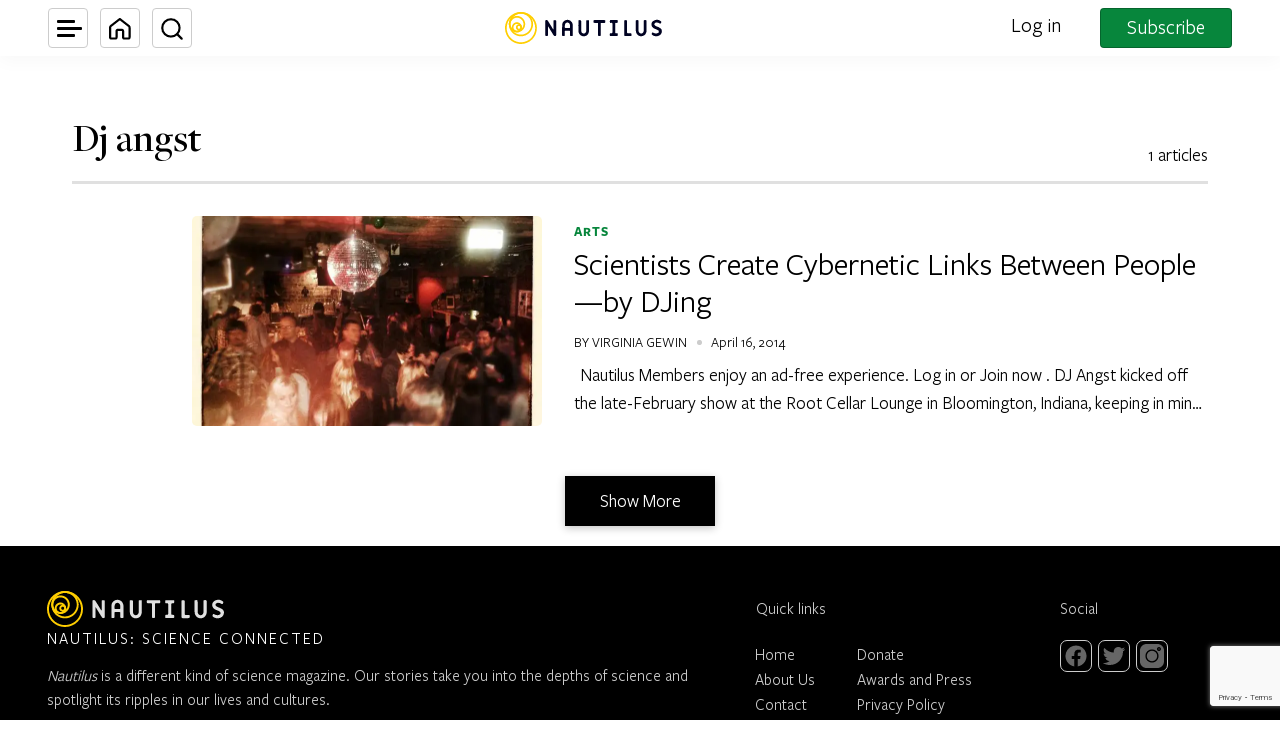

--- FILE ---
content_type: text/html; charset=utf-8
request_url: https://www.google.com/recaptcha/api2/anchor?ar=1&k=6LcIGuUpAAAAABhqlni-ytDG0olfnt-0G0s_5u09&co=aHR0cHM6Ly9uYXV0aWwudXM6NDQz&hl=en&v=PoyoqOPhxBO7pBk68S4YbpHZ&theme=light&size=invisible&anchor-ms=20000&execute-ms=30000&cb=98ldxnq9qmll
body_size: 49792
content:
<!DOCTYPE HTML><html dir="ltr" lang="en"><head><meta http-equiv="Content-Type" content="text/html; charset=UTF-8">
<meta http-equiv="X-UA-Compatible" content="IE=edge">
<title>reCAPTCHA</title>
<style type="text/css">
/* cyrillic-ext */
@font-face {
  font-family: 'Roboto';
  font-style: normal;
  font-weight: 400;
  font-stretch: 100%;
  src: url(//fonts.gstatic.com/s/roboto/v48/KFO7CnqEu92Fr1ME7kSn66aGLdTylUAMa3GUBHMdazTgWw.woff2) format('woff2');
  unicode-range: U+0460-052F, U+1C80-1C8A, U+20B4, U+2DE0-2DFF, U+A640-A69F, U+FE2E-FE2F;
}
/* cyrillic */
@font-face {
  font-family: 'Roboto';
  font-style: normal;
  font-weight: 400;
  font-stretch: 100%;
  src: url(//fonts.gstatic.com/s/roboto/v48/KFO7CnqEu92Fr1ME7kSn66aGLdTylUAMa3iUBHMdazTgWw.woff2) format('woff2');
  unicode-range: U+0301, U+0400-045F, U+0490-0491, U+04B0-04B1, U+2116;
}
/* greek-ext */
@font-face {
  font-family: 'Roboto';
  font-style: normal;
  font-weight: 400;
  font-stretch: 100%;
  src: url(//fonts.gstatic.com/s/roboto/v48/KFO7CnqEu92Fr1ME7kSn66aGLdTylUAMa3CUBHMdazTgWw.woff2) format('woff2');
  unicode-range: U+1F00-1FFF;
}
/* greek */
@font-face {
  font-family: 'Roboto';
  font-style: normal;
  font-weight: 400;
  font-stretch: 100%;
  src: url(//fonts.gstatic.com/s/roboto/v48/KFO7CnqEu92Fr1ME7kSn66aGLdTylUAMa3-UBHMdazTgWw.woff2) format('woff2');
  unicode-range: U+0370-0377, U+037A-037F, U+0384-038A, U+038C, U+038E-03A1, U+03A3-03FF;
}
/* math */
@font-face {
  font-family: 'Roboto';
  font-style: normal;
  font-weight: 400;
  font-stretch: 100%;
  src: url(//fonts.gstatic.com/s/roboto/v48/KFO7CnqEu92Fr1ME7kSn66aGLdTylUAMawCUBHMdazTgWw.woff2) format('woff2');
  unicode-range: U+0302-0303, U+0305, U+0307-0308, U+0310, U+0312, U+0315, U+031A, U+0326-0327, U+032C, U+032F-0330, U+0332-0333, U+0338, U+033A, U+0346, U+034D, U+0391-03A1, U+03A3-03A9, U+03B1-03C9, U+03D1, U+03D5-03D6, U+03F0-03F1, U+03F4-03F5, U+2016-2017, U+2034-2038, U+203C, U+2040, U+2043, U+2047, U+2050, U+2057, U+205F, U+2070-2071, U+2074-208E, U+2090-209C, U+20D0-20DC, U+20E1, U+20E5-20EF, U+2100-2112, U+2114-2115, U+2117-2121, U+2123-214F, U+2190, U+2192, U+2194-21AE, U+21B0-21E5, U+21F1-21F2, U+21F4-2211, U+2213-2214, U+2216-22FF, U+2308-230B, U+2310, U+2319, U+231C-2321, U+2336-237A, U+237C, U+2395, U+239B-23B7, U+23D0, U+23DC-23E1, U+2474-2475, U+25AF, U+25B3, U+25B7, U+25BD, U+25C1, U+25CA, U+25CC, U+25FB, U+266D-266F, U+27C0-27FF, U+2900-2AFF, U+2B0E-2B11, U+2B30-2B4C, U+2BFE, U+3030, U+FF5B, U+FF5D, U+1D400-1D7FF, U+1EE00-1EEFF;
}
/* symbols */
@font-face {
  font-family: 'Roboto';
  font-style: normal;
  font-weight: 400;
  font-stretch: 100%;
  src: url(//fonts.gstatic.com/s/roboto/v48/KFO7CnqEu92Fr1ME7kSn66aGLdTylUAMaxKUBHMdazTgWw.woff2) format('woff2');
  unicode-range: U+0001-000C, U+000E-001F, U+007F-009F, U+20DD-20E0, U+20E2-20E4, U+2150-218F, U+2190, U+2192, U+2194-2199, U+21AF, U+21E6-21F0, U+21F3, U+2218-2219, U+2299, U+22C4-22C6, U+2300-243F, U+2440-244A, U+2460-24FF, U+25A0-27BF, U+2800-28FF, U+2921-2922, U+2981, U+29BF, U+29EB, U+2B00-2BFF, U+4DC0-4DFF, U+FFF9-FFFB, U+10140-1018E, U+10190-1019C, U+101A0, U+101D0-101FD, U+102E0-102FB, U+10E60-10E7E, U+1D2C0-1D2D3, U+1D2E0-1D37F, U+1F000-1F0FF, U+1F100-1F1AD, U+1F1E6-1F1FF, U+1F30D-1F30F, U+1F315, U+1F31C, U+1F31E, U+1F320-1F32C, U+1F336, U+1F378, U+1F37D, U+1F382, U+1F393-1F39F, U+1F3A7-1F3A8, U+1F3AC-1F3AF, U+1F3C2, U+1F3C4-1F3C6, U+1F3CA-1F3CE, U+1F3D4-1F3E0, U+1F3ED, U+1F3F1-1F3F3, U+1F3F5-1F3F7, U+1F408, U+1F415, U+1F41F, U+1F426, U+1F43F, U+1F441-1F442, U+1F444, U+1F446-1F449, U+1F44C-1F44E, U+1F453, U+1F46A, U+1F47D, U+1F4A3, U+1F4B0, U+1F4B3, U+1F4B9, U+1F4BB, U+1F4BF, U+1F4C8-1F4CB, U+1F4D6, U+1F4DA, U+1F4DF, U+1F4E3-1F4E6, U+1F4EA-1F4ED, U+1F4F7, U+1F4F9-1F4FB, U+1F4FD-1F4FE, U+1F503, U+1F507-1F50B, U+1F50D, U+1F512-1F513, U+1F53E-1F54A, U+1F54F-1F5FA, U+1F610, U+1F650-1F67F, U+1F687, U+1F68D, U+1F691, U+1F694, U+1F698, U+1F6AD, U+1F6B2, U+1F6B9-1F6BA, U+1F6BC, U+1F6C6-1F6CF, U+1F6D3-1F6D7, U+1F6E0-1F6EA, U+1F6F0-1F6F3, U+1F6F7-1F6FC, U+1F700-1F7FF, U+1F800-1F80B, U+1F810-1F847, U+1F850-1F859, U+1F860-1F887, U+1F890-1F8AD, U+1F8B0-1F8BB, U+1F8C0-1F8C1, U+1F900-1F90B, U+1F93B, U+1F946, U+1F984, U+1F996, U+1F9E9, U+1FA00-1FA6F, U+1FA70-1FA7C, U+1FA80-1FA89, U+1FA8F-1FAC6, U+1FACE-1FADC, U+1FADF-1FAE9, U+1FAF0-1FAF8, U+1FB00-1FBFF;
}
/* vietnamese */
@font-face {
  font-family: 'Roboto';
  font-style: normal;
  font-weight: 400;
  font-stretch: 100%;
  src: url(//fonts.gstatic.com/s/roboto/v48/KFO7CnqEu92Fr1ME7kSn66aGLdTylUAMa3OUBHMdazTgWw.woff2) format('woff2');
  unicode-range: U+0102-0103, U+0110-0111, U+0128-0129, U+0168-0169, U+01A0-01A1, U+01AF-01B0, U+0300-0301, U+0303-0304, U+0308-0309, U+0323, U+0329, U+1EA0-1EF9, U+20AB;
}
/* latin-ext */
@font-face {
  font-family: 'Roboto';
  font-style: normal;
  font-weight: 400;
  font-stretch: 100%;
  src: url(//fonts.gstatic.com/s/roboto/v48/KFO7CnqEu92Fr1ME7kSn66aGLdTylUAMa3KUBHMdazTgWw.woff2) format('woff2');
  unicode-range: U+0100-02BA, U+02BD-02C5, U+02C7-02CC, U+02CE-02D7, U+02DD-02FF, U+0304, U+0308, U+0329, U+1D00-1DBF, U+1E00-1E9F, U+1EF2-1EFF, U+2020, U+20A0-20AB, U+20AD-20C0, U+2113, U+2C60-2C7F, U+A720-A7FF;
}
/* latin */
@font-face {
  font-family: 'Roboto';
  font-style: normal;
  font-weight: 400;
  font-stretch: 100%;
  src: url(//fonts.gstatic.com/s/roboto/v48/KFO7CnqEu92Fr1ME7kSn66aGLdTylUAMa3yUBHMdazQ.woff2) format('woff2');
  unicode-range: U+0000-00FF, U+0131, U+0152-0153, U+02BB-02BC, U+02C6, U+02DA, U+02DC, U+0304, U+0308, U+0329, U+2000-206F, U+20AC, U+2122, U+2191, U+2193, U+2212, U+2215, U+FEFF, U+FFFD;
}
/* cyrillic-ext */
@font-face {
  font-family: 'Roboto';
  font-style: normal;
  font-weight: 500;
  font-stretch: 100%;
  src: url(//fonts.gstatic.com/s/roboto/v48/KFO7CnqEu92Fr1ME7kSn66aGLdTylUAMa3GUBHMdazTgWw.woff2) format('woff2');
  unicode-range: U+0460-052F, U+1C80-1C8A, U+20B4, U+2DE0-2DFF, U+A640-A69F, U+FE2E-FE2F;
}
/* cyrillic */
@font-face {
  font-family: 'Roboto';
  font-style: normal;
  font-weight: 500;
  font-stretch: 100%;
  src: url(//fonts.gstatic.com/s/roboto/v48/KFO7CnqEu92Fr1ME7kSn66aGLdTylUAMa3iUBHMdazTgWw.woff2) format('woff2');
  unicode-range: U+0301, U+0400-045F, U+0490-0491, U+04B0-04B1, U+2116;
}
/* greek-ext */
@font-face {
  font-family: 'Roboto';
  font-style: normal;
  font-weight: 500;
  font-stretch: 100%;
  src: url(//fonts.gstatic.com/s/roboto/v48/KFO7CnqEu92Fr1ME7kSn66aGLdTylUAMa3CUBHMdazTgWw.woff2) format('woff2');
  unicode-range: U+1F00-1FFF;
}
/* greek */
@font-face {
  font-family: 'Roboto';
  font-style: normal;
  font-weight: 500;
  font-stretch: 100%;
  src: url(//fonts.gstatic.com/s/roboto/v48/KFO7CnqEu92Fr1ME7kSn66aGLdTylUAMa3-UBHMdazTgWw.woff2) format('woff2');
  unicode-range: U+0370-0377, U+037A-037F, U+0384-038A, U+038C, U+038E-03A1, U+03A3-03FF;
}
/* math */
@font-face {
  font-family: 'Roboto';
  font-style: normal;
  font-weight: 500;
  font-stretch: 100%;
  src: url(//fonts.gstatic.com/s/roboto/v48/KFO7CnqEu92Fr1ME7kSn66aGLdTylUAMawCUBHMdazTgWw.woff2) format('woff2');
  unicode-range: U+0302-0303, U+0305, U+0307-0308, U+0310, U+0312, U+0315, U+031A, U+0326-0327, U+032C, U+032F-0330, U+0332-0333, U+0338, U+033A, U+0346, U+034D, U+0391-03A1, U+03A3-03A9, U+03B1-03C9, U+03D1, U+03D5-03D6, U+03F0-03F1, U+03F4-03F5, U+2016-2017, U+2034-2038, U+203C, U+2040, U+2043, U+2047, U+2050, U+2057, U+205F, U+2070-2071, U+2074-208E, U+2090-209C, U+20D0-20DC, U+20E1, U+20E5-20EF, U+2100-2112, U+2114-2115, U+2117-2121, U+2123-214F, U+2190, U+2192, U+2194-21AE, U+21B0-21E5, U+21F1-21F2, U+21F4-2211, U+2213-2214, U+2216-22FF, U+2308-230B, U+2310, U+2319, U+231C-2321, U+2336-237A, U+237C, U+2395, U+239B-23B7, U+23D0, U+23DC-23E1, U+2474-2475, U+25AF, U+25B3, U+25B7, U+25BD, U+25C1, U+25CA, U+25CC, U+25FB, U+266D-266F, U+27C0-27FF, U+2900-2AFF, U+2B0E-2B11, U+2B30-2B4C, U+2BFE, U+3030, U+FF5B, U+FF5D, U+1D400-1D7FF, U+1EE00-1EEFF;
}
/* symbols */
@font-face {
  font-family: 'Roboto';
  font-style: normal;
  font-weight: 500;
  font-stretch: 100%;
  src: url(//fonts.gstatic.com/s/roboto/v48/KFO7CnqEu92Fr1ME7kSn66aGLdTylUAMaxKUBHMdazTgWw.woff2) format('woff2');
  unicode-range: U+0001-000C, U+000E-001F, U+007F-009F, U+20DD-20E0, U+20E2-20E4, U+2150-218F, U+2190, U+2192, U+2194-2199, U+21AF, U+21E6-21F0, U+21F3, U+2218-2219, U+2299, U+22C4-22C6, U+2300-243F, U+2440-244A, U+2460-24FF, U+25A0-27BF, U+2800-28FF, U+2921-2922, U+2981, U+29BF, U+29EB, U+2B00-2BFF, U+4DC0-4DFF, U+FFF9-FFFB, U+10140-1018E, U+10190-1019C, U+101A0, U+101D0-101FD, U+102E0-102FB, U+10E60-10E7E, U+1D2C0-1D2D3, U+1D2E0-1D37F, U+1F000-1F0FF, U+1F100-1F1AD, U+1F1E6-1F1FF, U+1F30D-1F30F, U+1F315, U+1F31C, U+1F31E, U+1F320-1F32C, U+1F336, U+1F378, U+1F37D, U+1F382, U+1F393-1F39F, U+1F3A7-1F3A8, U+1F3AC-1F3AF, U+1F3C2, U+1F3C4-1F3C6, U+1F3CA-1F3CE, U+1F3D4-1F3E0, U+1F3ED, U+1F3F1-1F3F3, U+1F3F5-1F3F7, U+1F408, U+1F415, U+1F41F, U+1F426, U+1F43F, U+1F441-1F442, U+1F444, U+1F446-1F449, U+1F44C-1F44E, U+1F453, U+1F46A, U+1F47D, U+1F4A3, U+1F4B0, U+1F4B3, U+1F4B9, U+1F4BB, U+1F4BF, U+1F4C8-1F4CB, U+1F4D6, U+1F4DA, U+1F4DF, U+1F4E3-1F4E6, U+1F4EA-1F4ED, U+1F4F7, U+1F4F9-1F4FB, U+1F4FD-1F4FE, U+1F503, U+1F507-1F50B, U+1F50D, U+1F512-1F513, U+1F53E-1F54A, U+1F54F-1F5FA, U+1F610, U+1F650-1F67F, U+1F687, U+1F68D, U+1F691, U+1F694, U+1F698, U+1F6AD, U+1F6B2, U+1F6B9-1F6BA, U+1F6BC, U+1F6C6-1F6CF, U+1F6D3-1F6D7, U+1F6E0-1F6EA, U+1F6F0-1F6F3, U+1F6F7-1F6FC, U+1F700-1F7FF, U+1F800-1F80B, U+1F810-1F847, U+1F850-1F859, U+1F860-1F887, U+1F890-1F8AD, U+1F8B0-1F8BB, U+1F8C0-1F8C1, U+1F900-1F90B, U+1F93B, U+1F946, U+1F984, U+1F996, U+1F9E9, U+1FA00-1FA6F, U+1FA70-1FA7C, U+1FA80-1FA89, U+1FA8F-1FAC6, U+1FACE-1FADC, U+1FADF-1FAE9, U+1FAF0-1FAF8, U+1FB00-1FBFF;
}
/* vietnamese */
@font-face {
  font-family: 'Roboto';
  font-style: normal;
  font-weight: 500;
  font-stretch: 100%;
  src: url(//fonts.gstatic.com/s/roboto/v48/KFO7CnqEu92Fr1ME7kSn66aGLdTylUAMa3OUBHMdazTgWw.woff2) format('woff2');
  unicode-range: U+0102-0103, U+0110-0111, U+0128-0129, U+0168-0169, U+01A0-01A1, U+01AF-01B0, U+0300-0301, U+0303-0304, U+0308-0309, U+0323, U+0329, U+1EA0-1EF9, U+20AB;
}
/* latin-ext */
@font-face {
  font-family: 'Roboto';
  font-style: normal;
  font-weight: 500;
  font-stretch: 100%;
  src: url(//fonts.gstatic.com/s/roboto/v48/KFO7CnqEu92Fr1ME7kSn66aGLdTylUAMa3KUBHMdazTgWw.woff2) format('woff2');
  unicode-range: U+0100-02BA, U+02BD-02C5, U+02C7-02CC, U+02CE-02D7, U+02DD-02FF, U+0304, U+0308, U+0329, U+1D00-1DBF, U+1E00-1E9F, U+1EF2-1EFF, U+2020, U+20A0-20AB, U+20AD-20C0, U+2113, U+2C60-2C7F, U+A720-A7FF;
}
/* latin */
@font-face {
  font-family: 'Roboto';
  font-style: normal;
  font-weight: 500;
  font-stretch: 100%;
  src: url(//fonts.gstatic.com/s/roboto/v48/KFO7CnqEu92Fr1ME7kSn66aGLdTylUAMa3yUBHMdazQ.woff2) format('woff2');
  unicode-range: U+0000-00FF, U+0131, U+0152-0153, U+02BB-02BC, U+02C6, U+02DA, U+02DC, U+0304, U+0308, U+0329, U+2000-206F, U+20AC, U+2122, U+2191, U+2193, U+2212, U+2215, U+FEFF, U+FFFD;
}
/* cyrillic-ext */
@font-face {
  font-family: 'Roboto';
  font-style: normal;
  font-weight: 900;
  font-stretch: 100%;
  src: url(//fonts.gstatic.com/s/roboto/v48/KFO7CnqEu92Fr1ME7kSn66aGLdTylUAMa3GUBHMdazTgWw.woff2) format('woff2');
  unicode-range: U+0460-052F, U+1C80-1C8A, U+20B4, U+2DE0-2DFF, U+A640-A69F, U+FE2E-FE2F;
}
/* cyrillic */
@font-face {
  font-family: 'Roboto';
  font-style: normal;
  font-weight: 900;
  font-stretch: 100%;
  src: url(//fonts.gstatic.com/s/roboto/v48/KFO7CnqEu92Fr1ME7kSn66aGLdTylUAMa3iUBHMdazTgWw.woff2) format('woff2');
  unicode-range: U+0301, U+0400-045F, U+0490-0491, U+04B0-04B1, U+2116;
}
/* greek-ext */
@font-face {
  font-family: 'Roboto';
  font-style: normal;
  font-weight: 900;
  font-stretch: 100%;
  src: url(//fonts.gstatic.com/s/roboto/v48/KFO7CnqEu92Fr1ME7kSn66aGLdTylUAMa3CUBHMdazTgWw.woff2) format('woff2');
  unicode-range: U+1F00-1FFF;
}
/* greek */
@font-face {
  font-family: 'Roboto';
  font-style: normal;
  font-weight: 900;
  font-stretch: 100%;
  src: url(//fonts.gstatic.com/s/roboto/v48/KFO7CnqEu92Fr1ME7kSn66aGLdTylUAMa3-UBHMdazTgWw.woff2) format('woff2');
  unicode-range: U+0370-0377, U+037A-037F, U+0384-038A, U+038C, U+038E-03A1, U+03A3-03FF;
}
/* math */
@font-face {
  font-family: 'Roboto';
  font-style: normal;
  font-weight: 900;
  font-stretch: 100%;
  src: url(//fonts.gstatic.com/s/roboto/v48/KFO7CnqEu92Fr1ME7kSn66aGLdTylUAMawCUBHMdazTgWw.woff2) format('woff2');
  unicode-range: U+0302-0303, U+0305, U+0307-0308, U+0310, U+0312, U+0315, U+031A, U+0326-0327, U+032C, U+032F-0330, U+0332-0333, U+0338, U+033A, U+0346, U+034D, U+0391-03A1, U+03A3-03A9, U+03B1-03C9, U+03D1, U+03D5-03D6, U+03F0-03F1, U+03F4-03F5, U+2016-2017, U+2034-2038, U+203C, U+2040, U+2043, U+2047, U+2050, U+2057, U+205F, U+2070-2071, U+2074-208E, U+2090-209C, U+20D0-20DC, U+20E1, U+20E5-20EF, U+2100-2112, U+2114-2115, U+2117-2121, U+2123-214F, U+2190, U+2192, U+2194-21AE, U+21B0-21E5, U+21F1-21F2, U+21F4-2211, U+2213-2214, U+2216-22FF, U+2308-230B, U+2310, U+2319, U+231C-2321, U+2336-237A, U+237C, U+2395, U+239B-23B7, U+23D0, U+23DC-23E1, U+2474-2475, U+25AF, U+25B3, U+25B7, U+25BD, U+25C1, U+25CA, U+25CC, U+25FB, U+266D-266F, U+27C0-27FF, U+2900-2AFF, U+2B0E-2B11, U+2B30-2B4C, U+2BFE, U+3030, U+FF5B, U+FF5D, U+1D400-1D7FF, U+1EE00-1EEFF;
}
/* symbols */
@font-face {
  font-family: 'Roboto';
  font-style: normal;
  font-weight: 900;
  font-stretch: 100%;
  src: url(//fonts.gstatic.com/s/roboto/v48/KFO7CnqEu92Fr1ME7kSn66aGLdTylUAMaxKUBHMdazTgWw.woff2) format('woff2');
  unicode-range: U+0001-000C, U+000E-001F, U+007F-009F, U+20DD-20E0, U+20E2-20E4, U+2150-218F, U+2190, U+2192, U+2194-2199, U+21AF, U+21E6-21F0, U+21F3, U+2218-2219, U+2299, U+22C4-22C6, U+2300-243F, U+2440-244A, U+2460-24FF, U+25A0-27BF, U+2800-28FF, U+2921-2922, U+2981, U+29BF, U+29EB, U+2B00-2BFF, U+4DC0-4DFF, U+FFF9-FFFB, U+10140-1018E, U+10190-1019C, U+101A0, U+101D0-101FD, U+102E0-102FB, U+10E60-10E7E, U+1D2C0-1D2D3, U+1D2E0-1D37F, U+1F000-1F0FF, U+1F100-1F1AD, U+1F1E6-1F1FF, U+1F30D-1F30F, U+1F315, U+1F31C, U+1F31E, U+1F320-1F32C, U+1F336, U+1F378, U+1F37D, U+1F382, U+1F393-1F39F, U+1F3A7-1F3A8, U+1F3AC-1F3AF, U+1F3C2, U+1F3C4-1F3C6, U+1F3CA-1F3CE, U+1F3D4-1F3E0, U+1F3ED, U+1F3F1-1F3F3, U+1F3F5-1F3F7, U+1F408, U+1F415, U+1F41F, U+1F426, U+1F43F, U+1F441-1F442, U+1F444, U+1F446-1F449, U+1F44C-1F44E, U+1F453, U+1F46A, U+1F47D, U+1F4A3, U+1F4B0, U+1F4B3, U+1F4B9, U+1F4BB, U+1F4BF, U+1F4C8-1F4CB, U+1F4D6, U+1F4DA, U+1F4DF, U+1F4E3-1F4E6, U+1F4EA-1F4ED, U+1F4F7, U+1F4F9-1F4FB, U+1F4FD-1F4FE, U+1F503, U+1F507-1F50B, U+1F50D, U+1F512-1F513, U+1F53E-1F54A, U+1F54F-1F5FA, U+1F610, U+1F650-1F67F, U+1F687, U+1F68D, U+1F691, U+1F694, U+1F698, U+1F6AD, U+1F6B2, U+1F6B9-1F6BA, U+1F6BC, U+1F6C6-1F6CF, U+1F6D3-1F6D7, U+1F6E0-1F6EA, U+1F6F0-1F6F3, U+1F6F7-1F6FC, U+1F700-1F7FF, U+1F800-1F80B, U+1F810-1F847, U+1F850-1F859, U+1F860-1F887, U+1F890-1F8AD, U+1F8B0-1F8BB, U+1F8C0-1F8C1, U+1F900-1F90B, U+1F93B, U+1F946, U+1F984, U+1F996, U+1F9E9, U+1FA00-1FA6F, U+1FA70-1FA7C, U+1FA80-1FA89, U+1FA8F-1FAC6, U+1FACE-1FADC, U+1FADF-1FAE9, U+1FAF0-1FAF8, U+1FB00-1FBFF;
}
/* vietnamese */
@font-face {
  font-family: 'Roboto';
  font-style: normal;
  font-weight: 900;
  font-stretch: 100%;
  src: url(//fonts.gstatic.com/s/roboto/v48/KFO7CnqEu92Fr1ME7kSn66aGLdTylUAMa3OUBHMdazTgWw.woff2) format('woff2');
  unicode-range: U+0102-0103, U+0110-0111, U+0128-0129, U+0168-0169, U+01A0-01A1, U+01AF-01B0, U+0300-0301, U+0303-0304, U+0308-0309, U+0323, U+0329, U+1EA0-1EF9, U+20AB;
}
/* latin-ext */
@font-face {
  font-family: 'Roboto';
  font-style: normal;
  font-weight: 900;
  font-stretch: 100%;
  src: url(//fonts.gstatic.com/s/roboto/v48/KFO7CnqEu92Fr1ME7kSn66aGLdTylUAMa3KUBHMdazTgWw.woff2) format('woff2');
  unicode-range: U+0100-02BA, U+02BD-02C5, U+02C7-02CC, U+02CE-02D7, U+02DD-02FF, U+0304, U+0308, U+0329, U+1D00-1DBF, U+1E00-1E9F, U+1EF2-1EFF, U+2020, U+20A0-20AB, U+20AD-20C0, U+2113, U+2C60-2C7F, U+A720-A7FF;
}
/* latin */
@font-face {
  font-family: 'Roboto';
  font-style: normal;
  font-weight: 900;
  font-stretch: 100%;
  src: url(//fonts.gstatic.com/s/roboto/v48/KFO7CnqEu92Fr1ME7kSn66aGLdTylUAMa3yUBHMdazQ.woff2) format('woff2');
  unicode-range: U+0000-00FF, U+0131, U+0152-0153, U+02BB-02BC, U+02C6, U+02DA, U+02DC, U+0304, U+0308, U+0329, U+2000-206F, U+20AC, U+2122, U+2191, U+2193, U+2212, U+2215, U+FEFF, U+FFFD;
}

</style>
<link rel="stylesheet" type="text/css" href="https://www.gstatic.com/recaptcha/releases/PoyoqOPhxBO7pBk68S4YbpHZ/styles__ltr.css">
<script nonce="1xaa8KGHwPLtoCHO94F8AA" type="text/javascript">window['__recaptcha_api'] = 'https://www.google.com/recaptcha/api2/';</script>
<script type="text/javascript" src="https://www.gstatic.com/recaptcha/releases/PoyoqOPhxBO7pBk68S4YbpHZ/recaptcha__en.js" nonce="1xaa8KGHwPLtoCHO94F8AA">
      
    </script></head>
<body><div id="rc-anchor-alert" class="rc-anchor-alert"></div>
<input type="hidden" id="recaptcha-token" value="[base64]">
<script type="text/javascript" nonce="1xaa8KGHwPLtoCHO94F8AA">
      recaptcha.anchor.Main.init("[\x22ainput\x22,[\x22bgdata\x22,\x22\x22,\[base64]/[base64]/MjU1Ong/[base64]/[base64]/[base64]/[base64]/[base64]/[base64]/[base64]/[base64]/[base64]/[base64]/[base64]/[base64]/[base64]/[base64]/[base64]\\u003d\x22,\[base64]\\u003d\x22,\x22bHIPC3XCsAZhdx/[base64]/CiAQbw6dmX3nChcKvw5MnwpnCqsKJC2cZwrZSSzFrwr9TBMOewpdKZMOKwoXCj2l2wpXDisOBw6kxQQl9N8OgRytrwqB+KsKEw7PCl8KWw4AlwoDDmWNIwq9OwpVsRwoIAcOYFk/DqSzCgsOHw6Alw4Fjw59PYnp1IsKlLjvCgsK5Z8O4HV1dex/DjnVgwofDkVNSBsKVw5BVwoRTw40+wo1ad2NiHcO1b8O3w5hwwodHw6rDpcKYEMKNwod9KggAdsKrwr1zOxwmZBQTwozDicOfK8KsNcO5KizChxHCkcOeDcK7DV1xw4/DjMOuS8O2wrAtPcK+I3DCuMOgw6fClWnCtiZFw6/CgsOAw68qUkN2PcKuMwnCnD3CmkURwpjDp8O3w5jDsAbDpyBlHAVHTcKPwqstJsOrw71RwqNpKcKPwrTDosOvw5oPw7XCgQp8MgvCpcOpw6hBXcKaw5DDhMKDw5DCogo/[base64]/CtcKIw4nCmsK+wpVZJS3CncK8w6vDpUloDsKSw43CgC5AwrNFB0wiwrwOOGbDplctw7ovPExzwqXCsUQ9wo9vDcK/UCDDvXPCuMOpw6HDmMKmX8KtwpsEwr/Co8Kbwo5CNcO8wrHChsKJFcKDewPDnsOHAR/Dl3FxL8KDwrnCscOcR8K3e8KCwp7CvUHDvxrDizDCuQ7CpcOZLDoxw4tyw6HDkcK8O3/Dhm/[base64]/DosOuVWPDl8K5BEQ4wqNGI8O1w47DmAzCvFPCugXDi8OAwoLCi8OdYsKmS0vCqH5mw5RNSsOgw6gPw7ZJF8O0MSrDhcOAScKvw4XDiMKYR2kSAMKUwqvDg0spw5fDl2bCr8O8EMO3OCvDoD/DlSzCtMOSKlvDkh5swrgnN3JiE8Osw41cL8KPw5PCh0nCql3DvcKxw47Djjp/w6TDpB1+AcOpwoTDngXCqxtdw6XCvXorwofCscKMX8O8dMKkw4rCnm53WwHDilYGwrJCfgPCg0sdwrHChMKJSkkYwqxhwpBbwosaw64AK8OMWsOWwqpMw7k6d17DqEsIG8OPwoHCnBJUwrMcwq/DiMOOB8O5NMOXW01SwqwMwrjCtcOaVsKhCEBZAcOMPBXDr33Dh3nCtsKqXcOEw40DFcO+w6rCglg1wrTCsMKnQMKawrLDoyPDhnAHwrk9w7oZw6A4wqc/wqJoDMK7FcKmw6fCscK6KMKJBGLDnhEqAcOrw7DDk8KiwqJSU8KdL8O4wpvCu8OhLkgGwpDCmw3Cg8OZfcOzw5bChQzCjWxsOMOtTgcKZsKZw6YWw7RHwqnCncOSLi5mw4TCnyXDgMK1a31Wwr/CtxrCq8Ogwr3DqXLCrBkbInbDhAwQLcKswq3Coy3DqMO4PB/CsgFrBkoODcK7G2jCscOBwpJ0wqgQw7peKsK8wrXDtcOMwqnDqGTCpH4mZsKUF8OPV1XDk8ONQwwsbsO/fzpQOx7DmcOUwrvDs0vDmMKHw440w5A+wpQkwpE3ZA3CisKOP8KCTMOKCMO1HcKFw6IBwpFXXzBeakgTwofDlFnDijl/w7jDssKrMS8pKxHDvsKUHlNpMMKhNgrCqcKGEjIOwrlJwqzCnsOCSkDChS3Ck8KTwqTCnsKQABnCnFPDgmHChMOiAHfDvCAqLj7CtzQ/w6nDqMOHTDvDnRAew5vCt8Kiw6XCpcKrRldqQCU9K8KjwpFRF8O6O2RXw4EJw6/CownDtMOVw50FQ09nwo5Rw5ttw5fDpS7CoMOSw6g2wp8/w57DvEhmFkHDtwTChUZVNy8eecKVwoxCZsOvwpXCl8KYPcO+wojCq8O6OwZ9JAXDs8Ksw4czbzDDr2UZBhoqM8O8JiDChcKEw6Q+aR19QSTDjMKHCMK/[base64]/[base64]/Do8KRKMOEwokYwojDtcOsw5bDpMO7wrTDs8OxNAc+WD8Pw6pKKMOmNcKfWhVFWTFPwoDDiMOQwrhfwrPDtjZTwoAZwqXDoSPCoydZwqXDuyTCq8KkYQxRSxnCvsK4X8O4wrceLMKlwqvCtDzCl8K0MsOEHzHCkxcvwr3CgQvCrxUFacONwo/[base64]/[base64]/DgMOIw5jCqXfDncK8w5rCqcOkw4R/F8OdEcKhQMO5XMOxwoEwbMKNbghEw7zDrhQrw4tuw7PDm1jDrsODRcOwQxbCt8KZw7DDkVQEwpQUaRUtw6BFb8KcN8Kdw4V0Jl0iwqV7YgbCoGl+c8O/[base64]/w7PDu8KcGcOGEzcWw63ClktFw5PDjMOGwprChWcLeVDChsKEw6k9LExiYsKHMgwww41Lwrh6VV/Dg8OsC8O6woFsw6d0wpUmw41WwoN0w6LCl3DDj3wgL8KTHAUvOsOpO8ObEVPChDAIJUxbOScZIsKYwqhCw5cqwp7DtMO/DMK5BMOWw4bCm8OhQ0vDhMKFw73Clwg4wow1w6rDrsKYGsKWIsOiKQZ6wqNCf8OHNiwAw7bDug3CqENpwq9FEz7DjsKCAmV4XCHDtsOgwqIPKsKjw7rCn8OSw6LDiSwLXkPCq8Kiwr/DlHshwpHDk8OIwpktw7rDi8K/wrjDs8KPSjA4wrvClFzCvH4QwrjCm8K3wrApJsOGw6wPOMKcwqdfA8OawqXDtsKnXMOfRsKdw6fCiR7DucKgw7QzRMOeNMK/T8Ovw7jCvsKDOcOaNQPDpzo+wqJMw7/Dp8KlNMOnBMO4M8OUC2hcWwnDqjXCi8KCWm5Dw6w3w7jDhVRebzLCrRdUZcOGM8OZw7nDv8KLwr3CthLCk1rDqUhWw6nCizXDqsOQwp7DnxnDm8KgwoJWw5Vaw48iwrMYGSvDrxnDll8fw5TCnGRyL8Oewp0cwpBkTMKnw6bCj8OwDMKYwprDnT/CsBTCknXDmMKQDRknwr41ZSYYwpjDkkUHXCfCu8KfOcKlEGPDkcO+QcOTQsKYTAbDugXCpcKgVHcLccOYbsKUwqzDvUPDm2wRwpLDrsOBOcOVw5DCnX/DscO2w6LDo8KWHsKtwpvDuzgWwrZCNsOww5DCmGFEW1/DviJcw7fCisKGfcOww5zDgsKIL8K0w6UvQcOsbsKZMMKECXAcwql/wr1Owq9Tw53DsjpCwpBlV3vCmHg7wpzDosOmPC46a1NZWDbDisORwr/Dkhxzwq0cCxI3NmZmwr8NflwkEV4NFn/CujNPw5XCsDHCj8KZw7jCjlFnKGQ4wq7DuibDucOpwrgew6Vfw4jCjMKCwpUbC1/DgsKgw5F4wrh5w7nCtcKYw6rCnjFLXhZLw5ptO3ATWgzCocKewrRvGi14IFEHw7/CrlLDi3PDljzCjHrDr8KtSAVWw5PDvFlKw4/Dj8OHFhfDlsOJcsK6wrFoWMK6w4pgHiXDg1rDuFfDjGJ5wr1sw7orRMKgw6YNwrB6LR4Gw5rCqC/DhEEaw4pcVxbCsMK6agknwr0rVcOVacOzwoPDs8OOakJ9woIdwogOMsOsw68dJsKbw4VxZsKtwopJI8Oqw58jI8KON8OcI8KJLsKObMOsAnLCscK6w5daw6PDoQPCj3/CvsKBwokxWQYqC3fDgcOMwpzDtD7CjsKRTsK1MwcETMKowp1+JsKkwqMGXMKowp1nfcKEMsOVw4kOO8KMBsOtwo7ClFBzw64qekvDnRTCscKtwr/[base64]/[base64]/CqzgPw4bCkcKZHsKbw6hrJMOSUV58OEtuwoZLwqZ8FMO2Ln7DlxsIDMOHwqnDlcKrw4whDw7DkcOIEFRNeMO7wrzCuMK2wpnDs8OWwqbCosOUwr/[base64]/CjcOYUcOzesKRZy16wrzDv3klw4/[base64]/Dj8O0wrRZbsKKw5AMXsOTwpoiLMOhGkjCrMKlVRjCn8O1KGt0CsOZw5hqcAtLJXLCjcOIYVMGCjTCgFMYw5bCsE93w7PCnjrDozZHw5nCrsO2ZD/DhsOPNcKCwrU2PsOTwrp7w4sfwqvCiMOAw5d2bgzCmMOuEm9fwqfClQp2FcOcEg/DjXBgeW7DvsOeTgHCgcKcw7NBw7LDvcKbEMO5JQbDlsO/eFBFNkA9RMOEIWQGw5N5W8KMw77Ch3RoNDHCtVzDpEkQb8K2wo9qV3JMYQHCg8Kbw6IwEcOxXMOmWUcWw5B2w67DhGvCvMKJwoLCg8Kaw5nDgxsfwrLCl0MfwqvDlMKCT8Kkw5HCgcKcUgjDh8KQT8OzBMKaw5d1J8OEMmLDvMKFDzrDoMO/wq/DuMOXN8Kow7XClHXCssO+fcKjwpUuPyPDv8KKGMO6wrNdwq90w7ArOMKmSUh+wqopw6AsCsOhw6LDqXFZdMK0f3VfwrvDnMKZwqkHw4Zhw4BtwrDDqMO/RMO+CsONwph3wqPCl1nCkcOGNkgjS8O9N8K1SRVydmXCpMOicsKnw4wDEsKywoNYwrt8wqJHZcKqwrjCmMORwrMBHsOWeMK2QT/Dg8KvwqPDt8KCw7vCiGFZIMKTwoPCsW8Vw6jDo8OTI8Kww7rChsOtWHdFw7TCgCQBworCpcKcXE8yf8O8Vj7Dl8OCwr3CiB1WEMK6CF7Dl8KQaCEIG8O5QUdWw7DCgU8cw5txAC/DkMK+w6zDhsKew77Dl8OoWsOvw6PCjsOOdMOpw7fDgMKQwpvDiEkQD8OgwpXDmcOlwoM7VRhdccKVw6HDuxRvw4ZUw5LDmEFxwojDp0LCtcO4w5vDgcOdwrTCr8KvRcKRPcK3VsOuw4Jzwq4zwrFww73DisOEw5UdJsKwU1bDoBTCtB7CqcK/wr/Cp1/ChsKDTT1LfALCnT/[base64]/Dm8K2w6JxZsKSbz7DkzPDgMO8w74BbsOhwrJ1RMOMwo7Cu8Kiw4XDh8KywqVww68yRcO/[base64]/wqsldMK4w74jwpDDlQsESCQbw5HDkVsgw7HClsOmdMOKwpJMFcOXd8ODwpUDwqXDkMOOwofDpyfCminDgy/DoA/Cp8KVbUrCrMOCw6VTOFfCmTXDmjnDljnDkho0wpvCpMKzDhoBwoV/w5vDnMO+w4s3EcK7cMKEw4U9wrxeQ8Kcw4/DicOrw5N5XMKocTLCoGzDi8KABQ/CmTp1WcOewoYIw47CmMKnJjfCugF0IcKSIMKYUA4Cw71wFcOOB8KXFcObwo4uwqAuW8KKw4ElHVUowpFSE8KPwppqwrlrwr/CphtzOcOZwqs4w6Apw6/CksObwoTCtcO0TcK9AUcew7Q+QcOCwojDsC/DkcKXw4PCocKDBSnDvjLCnMKmSsOpLXYJCUdKw5jDpMOdwqAfwoc8w6UXw5dsO3sFGnRdwpLCpGUcKcOUwqLDosKeRSPDpcKCTVcMwoB2M8OLwrjDqsOww4R5In9VwqBTf8KfIR7DrsK/wr0Aw77Dk8K+BcKbHsOPSsOWCsOqw5zCoMOZwqTDsnDCk8OVcsKUwrMgKizDnxjCk8Khw6zCo8KEwoHCu0TDhMKtwrk1QcOgRMKRClApw59kw5kjTnAQCMO1XSrCpG3Cr8O5ai3Cjj/CincFEsOpwqTCq8Ocwp5jw5RMw4xaf8KzDcOHU8O9w5I2UsOAwoARAVrCkMKfTsOIwqPDgsOBb8KVfSzChGZmw7xrfwPCjAAtBMK5w7zDuFnDrWxMM8O8BTvCmhDDg8OJMcO+wq/DgEgqHMOyEMKMwoo1wrPDhV7DnAJkw43DvMKPUcOrPsO0w5Z+w7BBesOAKisZw4lpVTLCm8Opw7N9QsOAwozDgh1JPMOFw67Dp8Kew57Dl1QDV8KMVsK7wqslGhQUw4Qtwp/[base64]/Cj8K0w61Rc8OZdsKJwpxaf8KGwpJ4w6bCn8OAVsOSw5PDgMKLUWbCnyfDk8K2w4rCi8KvZXl2GcOseMOAw7V4wqgHVlt+CSp0wrnCiU3Cm8KlVCfDsn/CkWUJTErDmi8qIMKZRMO9JHnCu3/CusKjwqlZwpsUGDzClsKxw4ksAn/CvgvDuGhhCsOaw7PDoD5Mw5HCvMOIGn45w47Cs8OgeG7CrHUQw4t1XcK3WMKcw6TDo1vDgsKMwqXCqsKxwqRQY8OrwpXCkDUnw4LDgcO3dy3CgTQ3G2bCtFbDucOOw5d7LR7Dpl7Dr8O7wrYwwqzDsEDDqgwCwp/CpA/Cl8OmEUQqNl3CgTXDv8OWwqXDqcKRTXDDr1XCncO5bcOGw6nCklpuw6URAMKkRCVQf8OHw7g9wqXDpUFBUMKhXQ0Jwp3CrcKqwqPDuMO3wqnCgcKSwq51MMOlw5AvwobDtcOUAG8gwoPDgsOZwpnDuMOhRcKmwrYLCnA7wpovw7kNKzchwr89BcKIw7g/KBrCuCRsSlrDhcKtw4/DmsKow6R9LFvCuFLDqx/[base64]/[base64]/DmsOnw64gw5QIwr7DtwvDncOhFVNResKzEisxBsOLwrnCvMOhw5HCoMK8wpLCh8Olf2fDu8OjwqvDvsOzM2cvw5ZkGA9AHcOrNcODYcKJwpJLwr9PHxJKw6/DmlZLwq4Lw7PDtDpBwo/[base64]/CocOew40tBMKxM2rCmMKfQ3Zbw4HCrBhqQ8OFwpFHRcKCw7ZNwqcUw64HwpYJJMKiw7nCpMKvwrrDgMKDBkDDoErDuGPCujlgwoDCuHgkRsK3w6RePsKXOyN6CmVMV8KgwrbDm8OlwqfDrsK/CcKHDTliFMKkaCgKwonDqMKPw5jCtsOlwq8Mw5ZLAMOnwpHDqB3DhlsGw5JEw6dow77Dp1YBElNowo1Bw4jChcKqcVQITMOiw6sWMUJ8wpNUw7UAUFcSw4DChg/Dp0UMVMOVYwvCqMKmPEhaGH/DhcOswrjCjVMCf8Oew5rClGRWCFTDpQDDpnAkwrJmLcKEwonCqMK0HT0mw4jCrgDCoDlnwrkNw7fCmEMeTzccwoDCnsKWbsKgMyPDiXbDicK/wrrDmFhZb8KcV3LCiCLChsO1wrpCSz/Dt8KzahkaIznDhMOmwqBJw43DlcOrw4DDrsOqwoHCt3DCgxgRKUFnw4jCucOHNzvDrcO6wqtYw4TDjMKBwpPCncKyw5PCs8OvwqPCvsKBDcOJQMK7wo7CmXJ6w6rCkA8bUMOoIlMVKMO8w45ywpUQw4nDpMOpNEd9w6wda8OVw699w7rCtTbDnX/CqiYPwonCng9Sw6tSE2PCtFDDp8OfLsOEXRJyd8KpScOaH2jCuTrCicKHJRTDnsOjwoTCuiEVcMOLasOLw4Qjd8KQw5PCqgg/w6zCs8OsGhXDkDzCuMKDw4vDvxzDpns5ccK6BTnDkVzDpcOXwp8mXsKGYTkZRcKow6HCoHHDicKyJcKDw7HDucKqwq0ccRzChnnDuRk/w64DwrfDnsKow5rCu8Kqw6XDvTZ0ZMKSUlIgYkzDj0IKwqPDq23CgkTCqMO+wopIwpofbcKXJ8O0YMKgwqpXSgPCjcKPw5dkbsOGdSbCpMKowojDtsOTVzPClGcwQMKPwrrCkVnCpC/[base64]/[base64]/Dv8K2K8OzeMOKecKIZERKw4wIwosyw6JDXMOIw7fCtVvDg8Odw4HCmsKZw77CiMOdwrrCncOWw4rDqx5Ea3NRU8Kgwp8zY2rCrRTDpQvCp8K9TMKuw68sJcKPH8KDTsK1fWdpM8OnD1JuIhnCmC3DhzxoCMO+w6rDqsKuw40QE2rDlVw/wqXDoxPChG1ZwovDsMK/PzbDq3bCqMOgCG3Dg3DCscOcCcOQQcOsw4jDpsKcw4gww4fCrcO1XHnCrRjCqTzCkVFJwovDmVMLfi8sJcOhOsK8w7XCrcOZQcOQwr1FCMO0wrDDj8KAw4rDssK+woXCgCfCmFDCmGphMH7DtBnCvV/CicOVIcO/[base64]/DrUchw5otKMKsd1nDriJNU1ACaMKKwrzCpE1ww43DhsO2wo3DlWdaHXFlw73CvUrDh0V+GwpYZcKCwocFRMK3w4/Dsj4lbcOmwo7Cq8KkTcORDMOJwoFcWMOsAzY/SMOvw5jCosKFwqlHwoURQmnDoSbDr8ORw5XDrMOgHhR1ZUQkHkXDn2/CqyvDnihxwozCrknDpy/DmsK+w7gfwrAsGk16NMO7w53DiCUOwqLChABFwqzCm29fw58Ew7Fzw7McwpLCicOcZMOKwo1cQVJhw4rDn3zCp8KZdlh5w4/CpE0xMcK7BB5jKgxnbcOkwrjDgcOVe8K4wqLCni/DjRHDvXQLwovCmRrDryHDkcO4J1AIwpHDhT/CiirCvsKfEgENJ8Oow6pfM07DsMO3w73CrcKvXMK7wrMPeSMeTyfCpSfCmsOjEsKVd0PCsW5fbcKGwpJaw419wqPDo8OUwpbCncKFIsObZx/Dj8OEwovCrVpnwrMubcKqw7sPRcO6M3XDt1TCpjMcDMK8VUHDpMK3wq3CujvDpXnDu8KuR0pEwq7Cny7Cq1bCsDJYfcKKAsOaGlnDn8KgwobDuMKpRSjDgm0kCcKWSMKQwpNUw4rCscOkBMKzw5bCmwPCvCHCpDItXMKGCDQkwo/[base64]/CnCDChycGe1lVwpvCoBnDv8KsFW0fCR7Ds8KEbCbDoX/DvE3CsMKdw47CqcK0KlrClxoow7Bhw75pwq5ww7xoesKOSGUtG3TChsO9w7Ffw74QFcOvwohsw7vDoFPCvsK3e8Kvw6DCncOwPcK6wo/CmMOsfcKMW8OSw5jDgcOjwrEXw7Evwq/[base64]/wrgow75Gw6/DsWsMw6rDv1nDuwrCokhyZ8OZw45Yw7QcUsKewqLDtcOGdBHCrHw1aVzDr8OdHsKBwrDDrzDCsX8sW8Kpw5tJw5BqayEfw6rCm8KjQ8O9Q8Kowo12wrHDr27DocKkYhjDlR/CtsOQwqtzIRjCmVZ6wogkw4cRNmzDgsOow4JhD1DCsMKDQCTDtkQKwrLCqi/[base64]/[base64]/w47CjMKaVjfCj8OQGhPCpFYrZ8OWw6nDjcOLw5EoF3NVZmPCiMKGw4Aed8OkP3nDnsK/SGDClcOvw6NEY8KcO8KOe8KfBsKzwpFBwpLClB4Fw6Fjw77DnDBqwpPCsUIzwqnDs2RIIsKMwr5yw4zCjU7ClHFMw6fCjcO+wq3CkMK8w4IBEGxHX0/ChhBIS8KRe2bDjMKdSXRUW8O2w7ovSy9jUsOyw6jCrD3Cp8ODFcOtcsOfYsOgw5RaOnsSaHk+Ugo0wq/DsWBwP3xTwr9lw7wBwpjDsCJTVSJRJ3jCvMKOw4JFDRU4KsORwrbCuGHDscKlNTHCuGZ6TmRRwpPDvRM2w5ZkOg3CtcKkwpvDty/DnR/Clgxew5/[base64]/DjTFRRGIrQyBiVMKtwoJ0w4x6FytXw7HDvT9Bw6rCumNpw5FbI1HDlGUKw4LDlsO+w7JMIifClWLCssOdFsKnwqbDhWAiYMKVwrzDt8KwCE88wrfClMOIEMOuwojDpnnDvnUFC8KDwpXDusKyeMODwroIw5ACDCjCisKAI0E/[base64]/CjsOcw41kDsK8w43Duls2JcKzBjvCgXvCmmUgwpnCh8KFLT9vw7zDoz7ClsOSJMKww7oVwoo9w4sff8OBBcK+w7rDrMKQMgQsw5XDpMKnw5cUMcOGw6jCkx/CpMO7w6EOw67Ct8KSwrHCkcO5w4PDuMKbw49ZwpbDk8K8czY4Q8OgworDs8Osw5YrBRozw6FaQUbCswDDtMOVw7DCg8O8VcO0UDHCh0YPwop4wrdGwoHCkzzDo8O/fRDDhkHDpMOhwrLDpRbDrF/Cg8OewppuNyPCtWsXwpZKw7Z0w4dJD8OQCl5lw77CmMK9w7nCmArCtyzCvUzCimbCnjpxXsOGHHttJ8KAw77DlC01wrLCnCPDg8KyAsK5BVrDkcK4w4LCuHvDiAE7w7PCuBoTbw1SwoZKD8KuEMKlw4DDgUXCm27CpsKjRcK9GxxtTwQDwr/Do8KHw4zCoENGGTbDvjAdJsOCXB5zZznDiUPDjn08wqAtw5c3YsKxwqg1w6oCwrB5LMOHSjMOFhTCpEHCkjsvdz06GTLDu8K0wpMTw6bDjMOSw7dKwrHCqMK5NgV1wqrCu1fCoExmWcOvUMKxwoLCrMKuwqTCkMOXc17Cm8OmS0bCuzlyXTV1wod7w5cfw4/[base64]/ZmpYwpdNfsKAIiDDkMOFwrvCqwJrX8KyVhU5wpMjw7LCjsOAJ8KnXsOdwrhbwpfCk8OFw6XDuk8qAMOywoZXwr/DsW90w43DiSXClcKFwoAKwpPDsCHDihE9w7B1SMKQw5DCjmzDkcKnwqzDpMOjw6xXJcKRwot7N8KqXsKlZsKuwr/DuQpaw7NYSmoHLGQXYTLDscK/[base64]/wqrDqGE3w4fDmWgKK8KGa8KaIMKFw41sw6bDtsOSMnrDkRHDuBjCqm/Dn2nDm2DCtinCs8K0HcKOMMKFH8KBf1PCm2VewqPCnXN0K0MCcQHDjmPCsy7Cr8KTUltiwqJqw6pcw5rDgcO/UWktw5/CisKVwr3DjMKpwpPDksOccUHChA4QCcKfwprDrUlUwqNebUvCpydlw4vCvMKIZUvCo8KIT8Olw7fDmDwXNcOZwp/[base64]/Ck3NWLiTDvRTCj8KXwrPCtsOuw5tfT3Nuw7fCisKFSMKtw4hKwonCuMOTw6nDkMKea8Ohw4bClRoGw5McAz5kw5txU8OYdCtKw4s1wrzCtmoxw6PCn8K7GDZ/SgnDjw3CucOWw43DlcKLwp5SD2ZLwojDmAfCpsKICG1lw57CksOqw7VCEwE9wr/DjEDDh8ONwqMVecOocsKuwp3Csm/DtsOSw5oDw4g6XMOSw44NFsKPw6LCsMKnwoXCkUTDnsK+wqlLwq1vwpJvZsOgw710wrPCtD17Bx7DocOfw5wCaDUZwoTDgDnCssKaw7QPw5bDqjPDqSFjREvDmE/DiGIoAX3DkinCicKiwofChsKrw6gLRcO9ZMOBw4LDtQzCl1LCojHDpRfDnFXCnsOfw5l9wqZDw7ZcSwfCkcKfwrbCpcKBw7nDpSHDsMKRw58QM3Mcw4UUw4UHFF7Dk8O9wqoiw5Mhbw/DicK1PMK7YHx6wrdvPRDClsKDw57CvcOkfn3DghzCmMO+J8OaZcKiw5zDnsKYA0NKwrzCp8KILMKaODTDh1DCusOQw64hG3bCkTnCj8KvwprDl2l8S8Orw4Vfw6ErwpBQYhJtfzUcw57DpCozDMKQw7JIwoViwr3ChcKFw4zCrCk/wo4SwoU9cG9QwqZGwroHwqLDtBwow7jCpMO/w7xwbcKXcsOiwpUMwqrCjBjCtsOYwqTCucKQwqwxPMK4w5g+KMOSwp7Dn8KNwrpybMK/wqtywqLCsA3DusKfwrttCMKnZH5/wpnCgMO+BcK4YGlwfcOow5pKf8K/csKEw6cWdgEWbcObLcKZwotkCcO3VsOaw41Ww53CgBPDt8OBw4vCqn/DtsO0UULCrsKfP8KrGsOhw6XDgBx6G8K2woDDucKSFMO3wqdRw57ClQ0pw4cZZMKjworCl8OqRcOwXXjCsW4cMx5JUGPCpybCj8KVQXIEwqXDulFpw7jDgcKmw6/Dq8O/PxPDuyrCsFPDqmBRZ8OAJzd8wqTCvMOfJcOjN1tXR8KDw7E5w4DDpcOnK8KeZxDCnwjCscKtasOtR8KawoVNw7bCqBsYaMKrwrUJwoFkwqh1w7xewqkXwq3CvsO2UWbDjA4iZRvDk3TCuh1pUCA1w5A1wrPDtMKCwoEVV8K8MFZ/IsO7M8KLVsKqwphzwr9va8OlWGsywpPCusOXwr/Dm2tcH33DjxpPHcKdLEvCnUHDr1jCncKtU8Oqw7rCr8OybcOLW0TCsMOIwppnw4QIaMOnwqPDrjXCu8KFTQ1fwqRPwr3CtjbDm3vCnG4Pw6BRZkDDvsOGwr7DlcKBbMOfwrbCoz/DhTxreinCoA8ZT29WwqTCssOrAcK7w7AIw5fCg2LCosObAGrCpcOLwqjCsl8vwpJhwoLCsinDpMOLwqgbwoANEibDrBHClMOdw4E8w5TChcKpwqTCkcK9JC0Uwr/DhDZBJG/CocKRNcOeAMKywqVwYcKjAsKxwrwTK34iGkVQw5DDsGPCnVEHXMO7VTLClsKiGhPCi8O8CcKzwpB1GhrCpxdyaSDCmG92wpAuwpjDu0hVw6EyH8KcWHgzGcOsw6oBwrVTVyJFBcO/w7MURsKvT8K/[base64]/CnMONw6fDiTnCojHDhGjDlGTDlcOKe8OBw4kkw6o6bGV+w7PDlE9awrsOFHBKw7RDPcORDCrCqXN0woMpOcKncsO1w6cXw5/CvsKsfsOCIcOYGGo0w6vDkcKAR0ZkfMKewq0Gwr7DoirCt2DDvsKYwpcfeRg+bHQtw5dlw506w6AYw5d6CEwDEmvCgSIdwop8wohjwqHChsOnw6TDowTChsK4ChLDljXDs8K/[base64]/LmpiLEo0HC8Kw6bDmBlgNcOQw4PDjMKVwpHDoMO5P8OSwrzDr8OuwoLDsAx6VcOcaQHClcOKw5YPwrzDl8OiJcK1XhvDgS3CqWpwwr3Cv8Kdw7tTMmwhNMOYNlTDqsOdwqbDuWN6d8ORE3zDnGhnw5jClMKBMg3DhXFXw6LDiQTCvAhmOAvCohEjBSsPKcOawq/DuWrDsMKyXzkjwrhFw4fCsm0PQ8KYJAjCp3cDwrDDrXI8X8KVw5fCsRxlSBnCjcODWBcBUD3Cnl0NwrxFwoJpZWFjwr0XJsOCLsKRJSFBBXlMw6TDhMKHcTfDqBYMagDCg3k/WcK+J8OEw5VAXwduw6QSwpnDngrCpsKkw7BfbmDDmsKzXGjCsAAmw5htJBhzLgZ/wqvDicO1w6nCh8Kyw4bCk0TChHBhN8OcwodFZcKSAEHCmEJZwqjDq8K0wpnDkMKTw7TDlnLDiDHDq8ONw4Z0wpjCoMKod0pbM8Odw4DDri/[base64]/TkzCiXYxFsO9b8KjMUA8c28KwrhXw7jCksOjZxAJPcKjw7rDrsOkIMOwwqPDocKSR2bCl1wnw7hOXUF0w4Fww7zDkcKGD8KgdzQpaMK6wrUaf3wNeGTCi8Osw5UVw6jDqDzDmwcyan1YwqhwwrLDoMOQw5wywq3CnwfCqcOfAsK/[base64]/DsOGdkvCiMK6bsOvI2BQw7Adw6PChgnDs8O5w65JwowTXm5tw4DDp8O1wr/CgcOcwrfDq8KowrcRwodNPcKuTsOuw73CqMOlw5rDmsKSwo8gw73DgAtPZ2gJf8Opw7sxw4nCsXLDiCXDpMOGw43DrirCocObwrV9w4XDuE3DqCYJw5BDHcKCecKlV3HDhsKYw706I8KDchcQbsOGwpJkw5/Din/CqcOvwq4iOmp+w4wGc31rw49bYcKjFFDDhcK3S2PDg8KxL8KaYz7CmATDtsOew6TCosOJFAYqwpNGwp1yC2NwA8KEKMK6wqXCusOQE2PCj8KQw7Zcw5wvw6J8w4bClMKCbsOKw4zDuG/[base64]/DnsOIw7tTWl9owpPDnSzCssOgw5wIwpTDu8O4wrHDt0J6WVHCgMKNAsKKwp/CosKNwo4aw7DCocKdH3XDlMKtVxLCt8KCciPCgRzChsOEWQvCtSXDqcOVw4FnEcOVWcKfCcKgDRbDnsO/T8OINsOAa8KZw67DpsKNVkRxw6jCncOuVVLCtMOkOcK4csO1woU9wqV+cMKPw73Dk8OFSMOONxTCtlbCvsO8wpUIwrdcw5RWw4bCtV7CrEbCgiLCmB3DgsOMZcOcwqbCrcOxw7nDm8ORw5LDvk0/[base64]/Do8O6wqPDkcOWOQ5Xw7pEwpA8M8OaI8OBZcKMw6hlNMKvL2fCu0/[base64]/ClxHCkcKDw58QNivCh8OpbsKAwqbCmioWwqzCp8OawoYNIsOVwoBHUMKJPB/[base64]/w5svwqvCpxbDgETDr8Kow6rCuz3DjMKHwpjCo8OtwoQEw6XCtVcSDERswrYUVMKjY8OkE8OJwqJibSfCvWDDsSnCrsK4AB/[base64]/w6PDqsK8TiTDtcKubsOHw5fDsEpMwrMow77DscKuanpZwoDDvxEQw5jDm2zCsGY7akfCu8Krw5bCn2p2wonDlsOKd0sfwrHDowowwqLCtGgHw6LCusKBasKRw7lgw7wBZMOfJz3Do8KkRsOSZB3DvntAAG1qZFPDmE0+InfDqMOmO2Ikw5Rvwr4MJ3MfEsONwpbCgk/[base64]/CtBDCqcKMRDzDnSdJPSnDtMKGSwcbRzTCosO4aDQ9T8Kjw7hTAcKew7XCiCXDqEp4w5tzPUY+w6UdRmXCtXjCph/DusOgw4LCpwcqCEnCqXwVw4jCusKSeT9XGk3DiUsJbMKuwqLChETCrCDCjMO4wpPDhD/CjWbCq8OmwobDj8KrS8O7wpZpEmocc1HCkELClDFCw4DDgsOEczoUKsODwoXCskvCrhZAwrLDuGNccMKeCAnCgCPCi8KTLsOaejDDj8O+e8K7BsK6w5LDiH8yISDDjWMrwo5jwoTDocKsa8K9C8K9bMORwrbDucKCwpR0w4Mww7PDgkDCoBgbXmJ9w4g/w5bCjg9XCnsWdCx4wo0TVnRfKsOywo3CnwLCkh8XOcOpw4p3w5Uzw7rDvcO7wq9PCGDDr8OoOnjCsxxQwo4Lw7PCh8KIQMOsw40zwqnDsndvUMKgw43DiFrCkgHDoMKhwoh+wpU/[base64]/w5vCvcKLRMOXOxMcw6bDk3weVnsWwqo0wpgFNsO4JsKsIxDCi8Kqb2XDmMO/OlXDhcOiGApoAREicMKUw54iVXJWwqRNFVHCtVByCQF9DmYNSGXDmsKHwqrDmcOgVMOfWXbDoyHCi8K+ccK1wpjCuCgMc09jwpvCmMKfdjfCgMKuwrwZDMOCw5tAw5XCjBDCgMK/V0RBaA05E8OKZyEkwovCiwLDqHbCp1HCpMKowpjDgXhODC0ewqTDr3lwwpt0w5oOAcKkeAbDl8K5ZMOFwrZfSsO/[base64]/CtcO8woxDwrDDn8KfCQpjM8KJQw3DjEzDj8Kjfx9bFm7DnMKTJAN9dzsWw5gew7nDjCLCkMO9H8OYSHTDtMKDHyrDk8KKIwcvwpPCmWfDk8O7w6LDqcKAwqkJw43Dp8ORVQHDvgbDqkZdwpgawofDgzFgwpHDmRvCsjIbw5TDtCFEKsOpwoHDjD/DmDofwr4Hw7TDrsKSw65HESB1IcK1XMKhA8O6woZywr/CuMKgw5kXLAACEMKfWzkJOF4Twp/Dk2nCtzpIZRk4w4vDnRlZw6fCoVZDw6bDhSzDtsKSEcKxCkgmwqzCp8KVwoXDpMK2w4/DscOqwpXDvsKAw4DDiFLDuEwAw5QywrnDjUXCvMKXI0sPYTwqw5whHHJFwqM5OcONFmRRcwLDh8KEw7zDkMKhwrpAw4RXwq5eYG/DpXvCkMKHdhpPwrpPU8Okd8KZw6gbasKhw44Ewo9hHWUEw6g/w7MoYsKcDXnCsXfCpnxYw67Dp8KXwofCjsKJwpXDjiHCnz/Dm8KfTsKYw4vClMKuJMKiwqjCuRFkwrc9KcKVw50kw69owpTChsKWHMKPw6FHwroLWCvDhMOrwrLDnhJRwozDiMKrG8KIwos5wp/DslnDm8KRw7HCjsKzPhrDggbDl8O6w6U0w7TDhcKhwqZuwoU4F2bDuUbCinnChsOWJ8OywqIpLiXDr8OGwqZ1JxbDgMOXw6/DtQzCpsOuw7nDqsOMcV9VWMKiCA/[base64]/Dt8KRw4dHw4TCt8O/LcOcwo/CtnARwpDCgcOUw4pbCwNtwrTDgcK9RAh8HXXDk8OJwojDuxdgbcK2woDDpMKiwpzDs8KedSjDmXvDrMO/L8Oqw7hOWmcDXyLDi0VxwrHDumhcf8Otwo7CpcORVHUfwrF7wrHCoAjCu28bw41MSMOjLRQiw7/DlELCsxNpVV3CsCJHQsK0C8OxwqbDuWk6wq1SRsK4wrHDhcKHWMKHwqvDucK2wq10w785QcKHwq/[base64]/DuwcJeQXDgcKGw6AOcMKzenILw5F2w4QXwq5mwqHCiUzDpsOzPEguNMOHPsOyJMKBeXAKwrnDj3pWw5o4bSLCqsOKwrYTSk16w7knwoTCjMKtKsK7DDdoUH3CmcKCEcOLaMOneEZYA2jDgMOmasK0w7LCjSTDiHkCYUrDkBQrT0pqw7fDmTHDuh/DjlHDmcOHwpnCjMK3EMOUPsKhwo5EWyxGQsKkwo/[base64]/ClcOwccOtZ1fCocOdJ8KCwrnDpcKeCTxfYAsLw5jCpzEAwrbCtcOTwo7DncOWOwjDoGxUcl8bwonDt8KTaC9XwrzCpMKbBGgEeMOAGzx/[base64]/[base64]/[base64]/[base64]/CqnfCnyHCq8KBR1gSdETDvkVSN8K2CwVrDMKHFcK0XEUBQzIFUMOnw50nw5h9w5zDgMK8Y8OIwqICw5jDjVp/wr9uQcK/wogXTk0VwpgtZ8Omw5RdHcKYwrjDscORw58kwqA8w5ppXnpHE8OXwq0gOMKDwprDksKyw7ZHA8KiBw0Twrs9QsOkw5bDrSgnwp7Dr34FwqEzwprDjcOXwqDChsK9w7nDjHZvwp3CryYLNSPCm8O0wocwD2NVMmrChyPCtnVzwqIqwrrDjVMBwoPCoRHDvn/CrsKeXxrDtUrDqDkGXCzCgsKvSExlwrvDlgrDhAnDmXZtw4TDlsO7w7LDrhBIwrYlY8OPdMOlwpvCuMK1dMOiV8KUw5DDtsKXA8OcDcOyVMOiwp/CjsK2w5MswojCpDgtw6E9wrYKw6V4wpjCnxXCuTrDpsOsw6nChz4Nwr/Cu8OhOndCwpDDuX/DlybDk37DqX1PwpARw5QEw7IMPyV3EGdGIcOuKMO2wqsxw6PClHxsADsMw4XClsOmM8O/[base64]/ChcOXdcKAHcO3wrZPTnrDj8Knw5/[base64]/[base64]/wp7Dqjl7wpLCpXYKw4nDpcOCPnjDjsOrwo9Dw6DCo2jCgGbCicKcw45SwrbCoUHDisO0w4UITMOuRnLDmcKNw5REJcOBFcKmwo5kw4MjD8OGwotpw5tcCxPCq2ciwqR2SRbChhRGNwbCmx7CmUkWwpQkw7TDmVtkUMOqfMKZOh/CmMOXwqzDnhV7woDCiMOPLMO2dsKYVlBJwq3DpcO5QcKgw6IJwr8gwoXCr2DDukMMP0Q+dcK3w7UOb8Kew7nDlcK8wrEKESpIwp7DqgXCi8KzZXZ9G2/[base64]/ChRZLRMO9wrgaO8K7e24uWMKMw7zCksOww4/[base64]/OkfChcKMwqE4w6ISDsO6wonCgXhVIcKUwqtjSkPCrBRYw6zDvSHDrMOVAcKtUcK4RMOiw5I4w57DpsOifMKNw5LDqcOrCUgZwrh7wrrDm8ORFsOuwrVmw4bDucKGwr5/axvCmsOXYcO6JMKtNkFdwqZGaVhmwq/DkcK1w7t/[base64]/DkcKhw6XCvEAcVgALU2xhFjULw7jDjCo\\u003d\x22],null,[\x22conf\x22,null,\x226LcIGuUpAAAAABhqlni-ytDG0olfnt-0G0s_5u09\x22,0,null,null,null,1,[21,125,63,73,95,87,41,43,42,83,102,105,109,121],[1017145,855],0,null,null,null,null,0,null,0,null,700,1,null,0,\[base64]/76lBhnEnQkZnOKMAhnM8xEZ\x22,0,0,null,null,1,null,0,0,null,null,null,0],\x22https://nautil.us:443\x22,null,[3,1,1],null,null,null,1,3600,[\x22https://www.google.com/intl/en/policies/privacy/\x22,\x22https://www.google.com/intl/en/policies/terms/\x22],\x223mXz/gPlarvKJL3vWjr/UV/W7fW3eyU29bDauHK7X/Y\\u003d\x22,1,0,null,1,1768953779158,0,0,[54],null,[146,76,98,137,198],\x22RC-4yloQjrnJi-u8Q\x22,null,null,null,null,null,\x220dAFcWeA7awy-MjqkXw_VIQvk2Dr9Z3YcvLSoBMdGfv8L7zP4jPtPqUdMcEkbpFpVuJ9pEGJ02uHP-3qKMt45JF_aVc5EwoQf3Cw\x22,1769036579300]");
    </script></body></html>

--- FILE ---
content_type: image/svg+xml
request_url: https://nautil.us/wp-content/themes/nautilus-block-theme/images/icons/instagram-icon.svg
body_size: 42
content:
<svg xmlns="http://www.w3.org/2000/svg" version="1.1" xmlns:xlink="http://www.w3.org/1999/xlink" xmlns:svgjs="http://svgjs.com/svgjs" width="24" height="24" x="0" y="0" viewBox="0 0 512 512" style="enable-background:new 0 0 512 512" xml:space="preserve" class=""><g>
<g>
	<g>
		<path d="M404.831,94.739c-6.853,0-12.43,5.577-12.43,12.43s5.577,12.43,12.43,12.43c6.854,0,12.43-5.576,12.43-12.43
			S411.685,94.739,404.831,94.739z" fill="#666666" data-original="#666666" class=""></path>
	</g>
</g>
<g>
	<g>
		<path d="M256,145.804c-60.762,0-110.196,49.434-110.196,110.196c0,60.762,49.434,110.197,110.196,110.197
			c60.763,0,110.197-49.434,110.197-110.196C366.197,195.239,316.763,145.804,256,145.804z" fill="#666666" data-original="#666666" class=""></path>
	</g>
</g>
<g>
	<g>
		<path d="M371.643,0H140.357C62.964,0,0,62.964,0,140.358v231.285C0,449.037,62.964,512,140.357,512h231.286
			C449.037,512,512,449.036,512,371.643V140.358C512,62.964,449.037,0,371.643,0z M256,396.432
			c-77.435,0-140.431-62.997-140.431-140.432S178.566,115.57,256,115.57S396.432,178.566,396.432,256S333.434,396.432,256,396.432z
			 M404.831,149.836c-23.526,0-42.666-19.14-42.666-42.666c0-23.526,19.14-42.667,42.666-42.667
			c23.526,0,42.666,19.14,42.666,42.666S428.357,149.836,404.831,149.836z" fill="#666666" data-original="#666666" class=""></path>
	</g>
</g>
<g>
</g>
<g>
</g>
<g>
</g>
<g>
</g>
<g>
</g>
<g>
</g>
<g>
</g>
<g>
</g>
<g>
</g>
<g>
</g>
<g>
</g>
<g>
</g>
<g>
</g>
<g>
</g>
<g>
</g>
</g></svg>